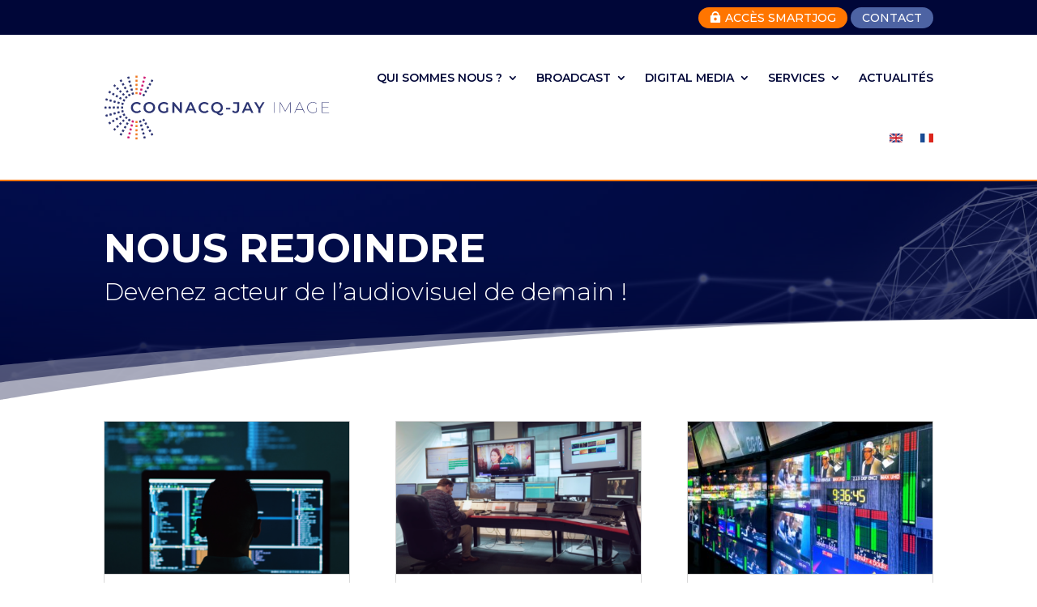

--- FILE ---
content_type: image/svg+xml
request_url: https://cognacqjayimage.com/wp-content/uploads/2024/04/CJI-Logo-nb.svg
body_size: 2474
content:
<svg xmlns="http://www.w3.org/2000/svg" viewBox="0 0 2178.69 620"><title>CJI-Logo-NEGA-N&amp;amp;B-RVB</title><g id="e028bfc5-f857-4985-bdf7-a2ad1859b9ba" data-name="Calque 2"><g id="a7692cc2-9f2a-4b59-b132-94a2fe70f99d" data-name="Calque 1"><rect x="300" width="20" height="20" fill="#fff"/><rect x="300" y="40" width="20" height="20" fill="#fff"/><rect x="300" y="80" width="20" height="20" fill="#fff"/><rect x="300" y="120" width="20" height="20" fill="#fff"/><rect x="300" y="160" width="20" height="20" fill="#fff"/><rect x="300" y="440" width="20" height="20" fill="#fff"/><rect x="300" y="480" width="20" height="20" fill="#fff"/><rect x="300" y="520" width="20" height="20" fill="#fff"/><rect x="300" y="560" width="20" height="20" fill="#fff"/><rect x="300" y="600" width="20" height="20" fill="#fff"/><rect x="222.35" y="589.78" width="20" height="20" transform="translate(301.56 1239.26) rotate(-165)" fill="#fff"/><rect x="232.71" y="551.14" width="20" height="20" transform="translate(331.91 1165.98) rotate(-165)" fill="#fff"/><rect x="243.06" y="512.5" width="20" height="20" transform="translate(362.26 1092.7) rotate(-165)" fill="#fff"/><rect x="253.41" y="473.87" width="20" height="20" transform="translate(392.62 1019.42) rotate(-165)" fill="#fff"/><rect x="263.77" y="435.23" width="20" height="20" transform="translate(422.97 946.14) rotate(-165)" fill="#fff"/><rect x="336.23" y="164.77" width="20" height="20" transform="translate(635.44 433.2) rotate(-165)" fill="#fff"/><rect x="346.59" y="126.13" width="20" height="20" transform="translate(665.79 359.92) rotate(-165)" fill="#fff"/><rect x="356.94" y="87.5" width="20" height="20" transform="translate(696.14 286.64) rotate(-165)" fill="#fff"/><rect x="367.29" y="48.86" width="20" height="20" transform="translate(726.5 213.36) rotate(-165)" fill="#fff"/><rect x="377.65" y="10.22" width="20" height="20" transform="translate(756.85 140.09) rotate(-165)" fill="#fff"/><rect x="222.35" y="10.22" width="20" height="20" transform="translate(2.68 60.83) rotate(-15)" fill="#fff"/><rect x="232.71" y="48.86" width="20" height="20" transform="translate(-6.96 64.82) rotate(-15)" fill="#fff"/><rect x="243.06" y="87.5" width="20" height="20" transform="matrix(0.97, -0.26, 0.26, 0.97, -16.61, 68.82)" fill="#fff"/><rect x="253.41" y="126.13" width="20" height="20" transform="translate(-26.26 72.81) rotate(-15)" fill="#fff"/><rect x="263.77" y="164.77" width="20" height="20" transform="translate(-35.91 76.81) rotate(-15)" fill="#fff"/><rect x="336.23" y="435.23" width="20" height="20" transform="matrix(0.97, -0.26, 0.26, 0.97, -103.44, 104.78)" fill="#fff"/><rect x="346.59" y="473.87" width="20" height="20" transform="translate(-113.08 108.78) rotate(-15)" fill="#fff"/><rect x="356.94" y="512.5" width="20" height="20" transform="translate(-122.73 112.77) rotate(-15)" fill="#fff"/><rect x="367.29" y="551.14" width="20" height="20" transform="translate(-132.38 116.77) rotate(-15)" fill="#fff"/><rect x="377.65" y="589.78" width="20" height="20" transform="translate(-142.03 120.77) rotate(-15)" fill="#fff"/><rect x="150" y="40.19" width="20" height="20" transform="translate(-3.66 86.72) rotate(-30)" fill="#fff"/><rect x="170" y="74.83" width="20" height="20" transform="translate(-18.3 101.37) rotate(-30)" fill="#fff"/><rect x="190" y="109.47" width="20" height="20" transform="translate(-32.94 116.01) rotate(-30)" fill="#fff"/><rect x="210" y="144.12" width="20" height="20" transform="translate(-47.58 130.65) rotate(-30)" fill="#fff"/><rect x="230" y="178.76" width="20" height="20" transform="translate(-62.22 145.29) rotate(-30)" fill="#fff"/><rect x="370" y="421.24" width="20" height="20" transform="translate(-164.71 247.78) rotate(-30)" fill="#fff"/><rect x="390" y="455.88" width="20" height="20" transform="translate(-179.35 262.42) rotate(-30)" fill="#fff"/><rect x="410" y="490.53" width="20" height="20" transform="translate(-193.99 277.06) rotate(-30)" fill="#fff"/><rect x="430" y="525.17" width="20" height="20" transform="translate(-208.63 291.7) rotate(-30)" fill="#fff"/><rect x="450" y="559.81" width="20" height="20" transform="translate(-223.28 306.34) rotate(-30)" fill="#fff"/><rect x="87.87" y="87.87" width="20" height="20" transform="translate(-40.54 97.87) rotate(-45)" fill="#fff"/><rect x="116.15" y="116.15" width="20" height="20" transform="translate(-52.25 126.15) rotate(-45)" fill="#fff"/><rect x="144.44" y="144.44" width="20" height="20" transform="translate(-63.97 154.44) rotate(-45)" fill="#fff"/><rect x="172.72" y="172.72" width="20" height="20" transform="translate(-75.69 182.72) rotate(-45)" fill="#fff"/><rect x="201.01" y="201.01" width="20" height="20" transform="translate(-87.4 211.01) rotate(-45)" fill="#fff"/><rect x="40.19" y="150" width="20" height="20" transform="matrix(0.5, -0.87, 0.87, 0.5, -113.47, 123.47)" fill="#fff"/><rect x="74.83" y="170" width="20" height="20" transform="translate(-113.47 163.47) rotate(-60)" fill="#fff"/><rect x="109.47" y="190" width="20" height="20" transform="translate(-113.47 203.47) rotate(-60)" fill="#fff"/><rect x="144.12" y="210" width="20" height="20" transform="translate(-113.47 243.47) rotate(-60)" fill="#fff"/><rect x="178.76" y="230" width="20" height="20" transform="translate(-113.47 283.47) rotate(-60)" fill="#fff"/><rect x="10.22" y="222.35" width="20" height="20" transform="translate(-209.45 191.75) rotate(-75)" fill="#fff"/><rect x="48.86" y="232.71" width="20" height="20" transform="translate(-190.81 236.74) rotate(-75)" fill="#fff"/><rect x="87.5" y="243.06" width="20" height="20" transform="translate(-172.17 281.74) rotate(-75)" fill="#fff"/><rect x="126.13" y="253.41" width="20" height="20" transform="translate(-153.54 326.73) rotate(-75)" fill="#fff"/><rect x="164.77" y="263.77" width="20" height="20" transform="translate(-134.9 371.72) rotate(-75)" fill="#fff"/><rect y="300" width="20" height="20" transform="translate(-300 320) rotate(-90)" fill="#fff"/><rect x="40" y="300" width="20" height="20" transform="translate(-260 360) rotate(-90)" fill="#fff"/><rect x="80" y="300" width="20" height="20" transform="translate(-220 400) rotate(-90)" fill="#fff"/><rect x="120" y="300" width="20" height="20" transform="translate(-180 440) rotate(-90)" fill="#fff"/><rect x="160" y="300" width="20" height="20" transform="translate(-140 480) rotate(-90)" fill="#fff"/><rect x="10.22" y="377.65" width="20" height="20" transform="matrix(-0.26, -0.97, 0.97, -0.26, -348.98, 507.51)" fill="#fff"/><rect x="48.86" y="367.29" width="20" height="20" transform="translate(-290.34 531.8) rotate(-105)" fill="#fff"/><rect x="87.5" y="356.94" width="20" height="20" transform="matrix(-0.26, -0.97, 0.97, -0.26, -231.71, 556.09)" fill="#fff"/><rect x="126.13" y="346.59" width="20" height="20" transform="translate(-173.07 580.37) rotate(-105)" fill="#fff"/><rect x="164.77" y="336.23" width="20" height="20" transform="translate(-114.43 604.66) rotate(-105)" fill="#fff"/><rect x="40.19" y="450" width="20" height="20" transform="translate(-323.08 733.47) rotate(-120)" fill="#fff"/><rect x="74.83" y="430" width="20" height="20" transform="translate(-253.8 733.47) rotate(-120)" fill="#fff"/><rect x="109.47" y="410" width="20" height="20" transform="translate(-184.52 733.47) rotate(-120)" fill="#fff"/><rect x="144.12" y="390" width="20" height="20" transform="translate(-115.24 733.47) rotate(-120)" fill="#fff"/><rect x="178.76" y="370" width="20" height="20" transform="translate(-45.95 733.47) rotate(-120)" fill="#fff"/><rect x="87.87" y="512.13" width="20" height="20" transform="translate(-202.13 960.54) rotate(-135)" fill="#fff"/><rect x="116.15" y="483.85" width="20" height="20" transform="translate(-133.85 932.25) rotate(-135)" fill="#fff"/><rect x="144.44" y="455.56" width="20" height="20" transform="translate(-65.56 903.97) rotate(-135)" fill="#fff"/><rect x="172.72" y="427.28" width="20" height="20" transform="translate(2.72 875.69) rotate(-135)" fill="#fff"/><rect x="201.01" y="398.99" width="20" height="20" transform="translate(71.01 847.4) rotate(-135)" fill="#fff"/><rect x="150" y="559.81" width="20" height="20" transform="translate(13.66 1143.28) rotate(-150)" fill="#fff"/><rect x="170" y="525.17" width="20" height="20" transform="translate(68.3 1088.63) rotate(-150)" fill="#fff"/><rect x="190" y="490.53" width="20" height="20" transform="translate(122.94 1033.99) rotate(-150)" fill="#fff"/><rect x="210" y="455.88" width="20" height="20" transform="translate(177.58 979.35) rotate(-150)" fill="#fff"/><rect x="230" y="421.24" width="20" height="20" transform="translate(232.22 924.71) rotate(-150)" fill="#fff"/><rect x="370" y="178.76" width="20" height="20" transform="translate(614.71 542.22) rotate(-150)" fill="#fff"/><rect x="390" y="144.12" width="20" height="20" transform="translate(669.35 487.58) rotate(-150)" fill="#fff"/><rect x="410" y="109.47" width="20" height="20" transform="translate(723.99 432.94) rotate(-150)" fill="#fff"/><rect x="430" y="74.83" width="20" height="20" transform="translate(778.63 378.3) rotate(-150)" fill="#fff"/><rect x="450" y="40.19" width="20" height="20" transform="translate(833.28 323.66) rotate(-150)" fill="#fff"/><path d="M283.38,357a51.3,51.3,0,0,1-20.11-19.27,56.33,56.33,0,0,1,.08-55.5A51.93,51.93,0,0,1,283.52,263a59.16,59.16,0,0,1,28.73-7,59.92,59.92,0,0,1,23.55,4.5,48,48,0,0,1,18,13.05L341.2,285.4a36.75,36.75,0,0,0-28.05-12.3,39.22,39.22,0,0,0-19.35,4.73A34,34,0,0,0,280.45,291a40.2,40.2,0,0,0,0,38.1,34,34,0,0,0,13.35,13.12,39.22,39.22,0,0,0,19.35,4.73,36.55,36.55,0,0,0,28.05-12.45l12.6,12a48,48,0,0,1-18.07,13.05A60.53,60.53,0,0,1,312.1,364,59.09,59.09,0,0,1,283.38,357Z" fill="#fff"/><path d="M405.4,357a51.58,51.58,0,0,1-20.25-19.35,55.76,55.76,0,0,1,0-55.34A51.58,51.58,0,0,1,405.4,263a63.53,63.53,0,0,1,57.9,0,51.74,51.74,0,0,1,20.25,19.27,56.06,56.06,0,0,1,0,55.5A51.74,51.74,0,0,1,463.3,357a63.53,63.53,0,0,1-57.9,0Zm47.85-14.85A34.15,34.15,0,0,0,466.45,329a39.93,39.93,0,0,0,0-38,34.22,34.22,0,0,0-13.2-13.19,40.13,40.13,0,0,0-37.8,0A34.22,34.22,0,0,0,402.25,291a39.93,39.93,0,0,0,0,38,34.15,34.15,0,0,0,13.2,13.19,40.13,40.13,0,0,0,37.8,0Z" fill="#fff"/><path d="M598.3,308.8h18.45v41.85a58.66,58.66,0,0,1-18.9,9.9,72.52,72.52,0,0,1-22.2,3.45,59.88,59.88,0,0,1-28.95-7,51.74,51.74,0,0,1-20.25-19.27,56.06,56.06,0,0,1,0-55.5A51.59,51.59,0,0,1,546.77,263,60.65,60.65,0,0,1,576,256a63.7,63.7,0,0,1,24,4.35A47.1,47.1,0,0,1,618.1,273.1l-12.3,12a39.45,39.45,0,0,0-28.95-12,40.93,40.93,0,0,0-19.73,4.65,33.91,33.91,0,0,0-13.5,13.05,37.54,37.54,0,0,0-4.87,19.2,37,37,0,0,0,4.87,18.9,35,35,0,0,0,13.5,13.2,39.59,39.59,0,0,0,19.58,4.8,42.24,42.24,0,0,0,21.6-5.4Z" fill="#fff"/><path d="M750.7,257.5v105H734.65l-57.9-71.1v71.1H657.4v-105h16.05l57.9,71.1V257.5Z" fill="#fff"/><path d="M862,338.2H809.5l-10.35,24.3h-20.1l47.25-105h19.2l47.4,105H872.5Zm-6.45-15.3L835.75,277,816.1,322.9Z" fill="#fff"/><path d="M939.62,357a51.34,51.34,0,0,1-20.1-19.27,56.33,56.33,0,0,1,.08-55.5A51.79,51.79,0,0,1,939.77,263a59.13,59.13,0,0,1,28.73-7,60,60,0,0,1,23.55,4.5,48.19,48.19,0,0,1,18,13.05l-12.6,11.85a36.76,36.76,0,0,0-28.05-12.3,39.22,39.22,0,0,0-19.35,4.73A34,34,0,0,0,936.7,291a40.2,40.2,0,0,0,0,38.1,34,34,0,0,0,13.35,13.12,39.22,39.22,0,0,0,19.35,4.73,36.56,36.56,0,0,0,28.05-12.45l12.6,12A48,48,0,0,1,992,359.5a60.48,60.48,0,0,1-23.62,4.5A59.13,59.13,0,0,1,939.62,357Z" fill="#fff"/><path d="M1152.39,373a34.78,34.78,0,0,1-12.22,9.3,36.58,36.58,0,0,1-15.23,3.15,41,41,0,0,1-19.8-4.87q-9-4.89-20.55-16.88a57,57,0,0,1-26.1-8.47,51.33,51.33,0,0,1-18-19.06,56,56,0,0,1,.9-53.84A51.58,51.58,0,0,1,1061.64,263a63.53,63.53,0,0,1,57.9,0,51.74,51.74,0,0,1,20.25,19.27,56,56,0,0,1,2.4,50.77,51.77,51.77,0,0,1-13.8,18,54.48,54.48,0,0,1-20.55,10.73,31.14,31.14,0,0,0,8.55,6.75,19.85,19.85,0,0,0,9,2.1q10.35,0,18-8.4Zm-93.9-44a34.15,34.15,0,0,0,13.2,13.19,40.13,40.13,0,0,0,37.8,0,34.15,34.15,0,0,0,13.2-13.19,39.93,39.93,0,0,0,0-38,34.22,34.22,0,0,0-13.2-13.19,40.13,40.13,0,0,0-37.8,0,34.22,34.22,0,0,0-13.2,13.19,39.93,39.93,0,0,0,0,38Z" fill="#fff"/><path d="M1177.74,313H1219v15.6h-41.25Z" fill="#fff"/><path d="M1251.17,360a36.2,36.2,0,0,1-13.88-11.17l11.1-13.35q8.7,12,20.85,12,16.35,0,16.35-19.35v-54.3h-37.35V257.5h56.85v69.6q0,18.45-9,27.67t-26.4,9.23A43.06,43.06,0,0,1,1251.17,360Z" fill="#fff"/><path d="M1413.24,338.2h-52.5l-10.35,24.3h-20.1l47.25-105h19.2l47.4,105h-20.4Zm-6.45-15.3L1387,277l-19.65,45.9Z" fill="#fff"/><path d="M1511.49,325.45V362.5H1492V325.75l-41.25-68.25h20.85l30.75,51.15,31.05-51.15h19.2Z" fill="#fff"/><path d="M1641.84,257.5h5.1v105h-5.1Z" fill="#fff"/><path d="M1800.39,362.5l-.15-94.65-46,80.1h-2.7l-46.2-79.8V362.5h-5v-105h4.2l48.3,84,48.15-84h4.2l.15,105Z" fill="#fff"/><path d="M1923.09,331.75h-62.85l-14.1,30.75h-5.55l48.6-105h5l48.6,105h-5.55Zm-1.95-4.35-29.4-64-29.55,64Z" fill="#fff"/><path d="M2052.54,310.75h4.8V349.6a46.21,46.21,0,0,1-16.43,10,59.2,59.2,0,0,1-20.32,3.45,56.58,56.58,0,0,1-27.9-6.9,50.84,50.84,0,0,1-19.58-19.05,55.32,55.32,0,0,1,0-54.3,50.84,50.84,0,0,1,19.58-19.05,56.58,56.58,0,0,1,27.9-6.9,59.94,59.94,0,0,1,20.7,3.45,42.91,42.91,0,0,1,16.2,10.35l-3,3.45q-13-12.6-33.75-12.6a51,51,0,0,0-25.43,6.37,46.69,46.69,0,0,0-17.77,17.48,50.14,50.14,0,0,0,0,49.2,46.62,46.62,0,0,0,17.77,17.48,50.94,50.94,0,0,0,25.43,6.37q19.65,0,31.8-10.95Z" fill="#fff"/><path d="M2178.69,357.85v4.65h-71v-105h68.85v4.65h-63.75v44.7h57v4.65h-57v46.35Z" fill="#fff"/></g></g></svg>

--- FILE ---
content_type: image/svg+xml
request_url: https://cognacqjayimage.com/wp-content/uploads/2024/04/Logo-cognacqjay-image.svg
body_size: 7316
content:
<?xml version="1.0" encoding="UTF-8"?>
<svg id="Calque_1" data-name="Calque 1" xmlns="http://www.w3.org/2000/svg" version="1.1" viewBox="0 0 250 73">
  <defs>
    <style>
      .cls-1 {
        fill: #2f3674;
      }

      .cls-1, .cls-2, .cls-3, .cls-4, .cls-5, .cls-6, .cls-7, .cls-8, .cls-9, .cls-10, .cls-11, .cls-12, .cls-13, .cls-14, .cls-15, .cls-16 {
        stroke-width: 0px;
      }

      .cls-2 {
        fill: #393d79;
      }

      .cls-3 {
        fill: #ef7821;
      }

      .cls-4 {
        fill: #2d3573;
      }

      .cls-5 {
        fill: #333875;
      }

      .cls-6 {
        fill: #343976;
      }

      .cls-7 {
        fill: #373b78;
      }

      .cls-8 {
        fill: #303774;
      }

      .cls-9 {
        fill: #2c3573;
      }

      .cls-10 {
        fill: #2f3774;
      }

      .cls-11 {
        fill: #353a77;
      }

      .cls-12 {
        fill: #2c3572;
      }

      .cls-13 {
        fill: #2b3472;
      }

      .cls-14 {
        fill: #343a77;
      }

      .cls-15 {
        fill: #2e3673;
      }

      .cls-16 {
        fill: #d11c74;
      }
    </style>
  </defs>
  <path class="cls-12" d="M127.41,42.55c1.15,1.3,2.47,1.31,3.98.08.22.14.34.38.52.57.17.18.32.38.49.59-.07.09-.12.19-.19.27-.87.88-1.94,1.23-3.15,1.18-1.02-.04-1.94-.38-2.73-1.01-.56-.45-1.1-.94-1.69-1.44-.34-.07-.76-.12-1.16-.23-2.28-.65-3.83-2.08-4.38-4.41-.89-3.75,1.47-7.03,5.08-7.58,1.59-.24,3.12-.07,4.53.72,1.98,1.11,3.02,2.82,3.12,5.09.05,1.04-.13,2.04-.6,2.98-.69,1.41-1.78,2.39-3.24,2.98-.17.07-.35.13-.58.22ZM121.18,36.61c0,.08,0,.15,0,.23,0,.08,0,.15.01.23.19,1.7,1.05,2.9,2.66,3.52.57.22,1.18.29,1.79.25,1.86-.12,3.2-1.22,3.72-2.8.21-.62.25-1.27.18-1.92-.18-1.54-.94-2.68-2.36-3.32-1.18-.54-2.41-.54-3.6-.01-1.63.73-2.36,2.07-2.41,3.81Z"/>
  <path class="cls-15" d="M75.94,30.72c.42-.09,1.2-.1,1.87-.03,2.13,2.61,4.28,5.25,6.42,7.88.2-.08.13-.23.13-.35,0-1.84,0-3.69,0-5.53,0-.53,0-1.06,0-1.6,0-.13.02-.26.02-.38.49-.09,1.74-.09,2.17,0,.06.44.06,11.32,0,11.85-.36.1-1.06.12-1.84.04-1.06-1.3-2.14-2.63-3.22-3.95-1.08-1.32-2.15-2.64-3.22-3.95-.07.03-.09.03-.1.05-.01.01-.01.03-.01.05,0,.04,0,.08,0,.11,0,2.51,0,5.02,0,7.53,0,.02,0,.04-.01.06,0,.02,0,.04-.02.08-.34.12-.7.05-1.05.06-.36,0-.72.02-1.11-.02-.02-.13-.04-.24-.04-.34,0-3.75,0-7.49,0-11.24,0-.11.01-.22.02-.32Z"/>
  <path class="cls-12" d="M50.46,42.84c-1.27-.03-2.46-.31-3.54-.98-1.81-1.12-2.77-2.77-2.88-4.9-.05-1,.09-1.98.52-2.89.9-1.94,2.45-3.06,4.52-3.47,1.33-.26,2.65-.17,3.93.31,2.42.91,3.92,3.07,3.94,5.66,0,1.15-.24,2.23-.83,3.22-.96,1.59-2.39,2.52-4.19,2.88-.48.1-.98.11-1.47.17ZM54.67,36.68c0-.15.01-.31,0-.46-.18-1.7-1.04-2.91-2.65-3.53-.76-.29-1.55-.34-2.36-.19-1.39.26-2.39,1.01-3,2.29-.36.76-.45,1.57-.35,2.39.18,1.54.97,2.67,2.39,3.29,1.11.49,2.25.49,3.39.07,1.74-.65,2.61-2.33,2.57-3.87Z"/>
  <path class="cls-4" d="M71.45,32.44c-.46.45-.91.89-1.33,1.31-.19,0-.26-.13-.36-.21-1.44-1.18-3.05-1.41-4.76-.78-1.6.59-2.42,1.83-2.57,3.51-.05.55,0,1.1.16,1.64.34,1.11,1.02,1.96,2.06,2.46,1.51.72,3.01.62,4.51-.1,0-.17.03-.32.03-.47,0-.91,0-1.82,0-2.74,0-.17.02-.33.02-.49.51-.08,1.61-.08,2.05,0,.07.49.1,3.17.04,4.7-.1.08-.2.18-.32.27-.79.55-1.67.9-2.61,1.09-1.23.26-2.46.29-3.67-.06-2.28-.66-3.82-2.1-4.37-4.44-.52-2.22-.02-4.23,1.63-5.87.86-.85,1.91-1.37,3.09-1.62,1.33-.28,2.65-.23,3.94.19.86.28,1.63.73,2.27,1.38.06.07.12.14.2.24Z"/>
  <path class="cls-9" d="M102.78,42.57c-.45.08-1.58.09-2.28.03-.05-.1-.12-.21-.18-.33-.27-.63-.54-1.26-.81-1.88-.07-.17-.16-.34-.23-.49-.56-.07-5.51-.07-5.99,0-.38.88-.77,1.78-1.15,2.66-.5.08-1.78.08-2.23,0,0-.02-.02-.03-.02-.05,0-.02,0-.04,0-.05,1.72-3.83,3.44-7.65,5.15-11.48.05-.1.1-.2.16-.33.72-.05,1.44-.02,2.12-.02.05.03.06.04.08.06.01.01.03.02.04.04,1.71,3.79,3.43,7.58,5.14,11.36.06.14.12.28.19.46ZM98.53,38.1c-.72-1.72-1.44-3.34-2.14-4.97-.02-.05-.08-.07-.14-.13-.7,1.63-1.39,3.25-2.08,4.87-.03.06,0,.14-.01.23h4.38Z"/>
  <path class="cls-12" d="M158.1,30.66h2.16s.04.03.05.04c.01.01.03.02.04.04,1.75,3.87,3.51,7.75,5.26,11.62.02.05.04.11.06.16,0,.01-.01.03-.04.09-.71.05-1.44.01-2.19.02-.07-.13-.14-.24-.2-.35-.28-.64-.56-1.29-.84-1.93-.07-.15-.14-.31-.21-.44-.48-.07-5.46-.07-5.99,0-.38.88-.77,1.78-1.15,2.67-.45.08-1.72.08-2.23.01,0-.04-.03-.08-.02-.11,1.76-3.93,3.52-7.86,5.3-11.83ZM159.2,33.04s-.08.03-.09.05c-.69,1.62-1.38,3.24-2.07,4.86-.01.03,0,.07.01.11.47.07,3.81.07,4.31,0-.01-.07,0-.15-.03-.21-.36-.98-1.92-4.47-2.13-4.8Z"/>
  <path class="cls-4" d="M116.17,32.49c-.47.45-.93.9-1.42,1.33-.14-.12-.25-.23-.37-.32-.99-.87-2.14-1.18-3.44-1.02-.32.04-.64.1-.94.21-1.58.54-2.59,1.86-2.73,3.59-.04.55,0,1.1.16,1.64.46,1.51,1.48,2.44,3.01,2.82.63.16,1.27.17,1.92.04.75-.14,1.4-.46,1.97-.96.13-.11.25-.23.41-.37.49.44.94.89,1.42,1.35-.08.1-.15.2-.22.28-.69.71-1.53,1.19-2.47,1.46-1.44.41-2.9.42-4.32-.08-2.11-.73-3.51-2.18-3.98-4.39-.48-2.23.03-4.23,1.69-5.86.8-.79,1.78-1.29,2.88-1.54,1.44-.33,2.87-.26,4.26.27.76.29,1.42.73,1.98,1.31.06.07.12.14.2.24Z"/>
  <path class="cls-9" d="M39.87,39.43c.49.47.95.9,1.39,1.33-.09.24-.26.36-.41.5-.73.67-1.58,1.11-2.55,1.33-1.56.37-3.1.31-4.58-.36-2.31-1.06-3.51-2.89-3.6-5.43-.06-1.83.56-3.4,1.9-4.65.79-.74,1.73-1.23,2.79-1.48,1.35-.32,2.68-.28,3.99.15.96.31,1.78.84,2.44,1.61-.24.35-.8.89-1.4,1.37-.11-.09-.23-.19-.34-.29-1.5-1.37-3.75-1.34-5.21-.45-1.11.68-1.72,1.69-1.89,2.97-.07.57-.06,1.14.09,1.7.32,1.26,1.05,2.18,2.24,2.72,1.49.68,3.47.56,4.83-.75.08-.08.17-.15.29-.27Z"/>
  <path class="cls-13" d="M149.85,30.71c0,.15,0,.3,0,.45,0,2.51,0,5.02,0,7.53,0,.57-.06,1.14-.23,1.69-.35,1.14-1.09,1.9-2.24,2.22-1.25.35-2.48.3-3.67-.24-.66-.3-1.1-.66-1.53-1.23.15-.34.61-.92,1.21-1.52.07.08.15.15.22.22.15.15.29.31.44.44.61.53,1.32.72,2.12.61.62-.09,1.04-.43,1.27-1.01.13-.32.17-.66.18-1.01,0-2.03,0-4.07,0-6.1,0-.06-.02-.11-.03-.2-.12-.01-.25-.04-.38-.04-1.06,0-2.13,0-3.19,0-.19,0-.38,0-.58,0-.15-.31-.07-.61-.08-.91,0-.3-.03-.6.02-.9.07-.02.12-.06.18-.06,2.03,0,4.07,0,6.1,0,.05,0,.11.03.19.06Z"/>
  <path class="cls-4" d="M166.48,30.67h2.38c.38.64.77,1.27,1.15,1.9.39.65.78,1.31,1.17,1.95.38.63.74,1.27,1.18,1.92,1.2-1.97,2.36-3.88,3.52-5.79h2.1c.06.18-.08.29-.15.41-1.21,2-2.42,4-3.63,6-.2.33-.38.66-.59.97-.15.23-.21.47-.21.75.01,1.1,0,2.21,0,3.31,0,.15,0,.3,0,.47-.38.12-.74.06-1.1.06-.36.01-.72,0-1.03,0-.16-.15-.12-.29-.12-.41,0-1.05-.02-2.09,0-3.14.01-.46-.12-.84-.35-1.22-1.35-2.2-2.68-4.42-4.01-6.63-.1-.16-.19-.33-.33-.56Z"/>
  <path class="cls-7" d="M195.54,32.2c-.03.56-.01,1.13-.02,1.69,0,.59,0,1.18,0,1.77v6.87c-.18.17-.35.09-.51.09-.03-.06-.07-.11-.07-.16-.01-.13,0-.27,0-.4,0-3.63,0-7.26,0-10.89,0-.15,0-.3,0-.48.17-.02.32-.03.49-.05.48.78.92,1.58,1.37,2.37.46.79.91,1.58,1.36,2.37.45.79.91,1.58,1.36,2.37.45.79.91,1.57,1.36,2.35.21-.05.24-.22.31-.34.8-1.38,1.59-2.77,2.38-4.15.85-1.48,1.7-2.97,2.55-4.45.05-.08.1-.16.14-.25.13-.29.34-.31.65-.2,0,3.87.01,7.75.01,11.62,0,.09-.02.18-.04.29-.11.01-.2.03-.3.03-.07,0-.14-.03-.25-.06-.02-1.17,0-2.33-.01-3.48,0-1.18,0-2.36,0-3.54,0-1.15,0-2.3,0-3.55-.22.21-.29.38-.38.54-1.51,2.62-3.01,5.24-4.52,7.86-.09.15-.16.3-.26.44-.12.18-.35.17-.47-.02-.08-.13-.16-.26-.23-.39-1.5-2.58-2.99-5.16-4.49-7.74-.1-.18-.21-.35-.32-.52-.04,0-.08.01-.13.02Z"/>
  <path class="cls-14" d="M241.5,42.64c-.09-.6-.12-7.67-.06-11.62,0-.11.02-.22.02-.32.48-.07,7.17-.08,7.81-.01.01.13.03.27.04.39-.06.04-.09.08-.12.09-.19.01-.38.02-.57.02-1.98,0-3.95,0-5.93,0-.21,0-.41,0-.61.01-.07.46-.09,4.16-.03,4.99.14.15.32.09.48.09,1.79,0,3.57,0,5.36,0,.19,0,.38,0,.56,0,.12.17.08.32.05.47-.14.14-.32.08-.48.08-1.77,0-3.54,0-5.3,0-.21,0-.41,0-.65,0-.08.6-.03,1.17-.04,1.73,0,.59,0,1.18,0,1.77,0,.57,0,1.13,0,1.68.21.14.41.09.59.09,2.11,0,4.22,0,6.33,0,.19,0,.37.01.57.02v.47c-.08.02-.13.05-.19.05-2.6,0-5.21,0-7.84,0Z"/>
  <path class="cls-2" d="M222.61,42.62h-.64c-.53-1.15-1.06-2.3-1.6-3.46h-7.16c-.53,1.16-1.06,2.31-1.6,3.46h-.57c0-.06-.03-.11-.02-.14,1.81-3.93,3.63-7.86,5.46-11.81.19,0,.37-.02.58-.03.41.79.75,1.59,1.12,2.38.37.79.73,1.58,1.1,2.38.37.81.75,1.62,1.12,2.43.37.79.74,1.58,1.1,2.38.36.79.74,1.57,1.11,2.42ZM216.79,31.43c-.06.1-.1.16-.13.22-1.03,2.24-2.07,4.48-3.1,6.71-.03.06-.02.14-.03.22.1.01.18.02.25.02,2.05,0,4.1,0,6.15-.01.02,0,.04,0,.05-.02.01,0,.02-.02.04-.05,0-.05,0-.11-.02-.15-1.03-2.26-2.07-4.52-3.11-6.77-.02-.05-.06-.09-.12-.17Z"/>
  <path class="cls-11" d="M235.7,32.15c-.11.13-.22.25-.33.39-.1-.08-.18-.14-.25-.2-.92-.78-2-1.14-3.19-1.2-1.08-.05-2.12.1-3.1.6-2.21,1.12-3.22,3.42-2.93,5.58.32,2.36,1.65,3.92,3.93,4.61,1.29.39,2.59.33,3.86-.14.52-.19,1-.46,1.43-.89.01-.65,0-1.34,0-2.02,0-.68,0-1.37,0-2.04.15-.17.32-.1.5-.08.02.05.05.1.05.15,0,1.33,0,2.66,0,3.99,0,.21-.07.36-.23.49-.66.54-1.4.91-2.22,1.11-1.44.35-2.86.3-4.25-.25-2.26-.9-3.7-3.01-3.73-5.44-.01-.95.13-1.86.53-2.72.86-1.83,2.3-2.94,4.26-3.36,1.25-.27,2.5-.2,3.71.21.73.25,1.38.62,1.94,1.22Z"/>
  <path class="cls-1" d="M135.34,38.74c-.05-.58-.03-1.15-.02-1.71.46-.07,4.04-.08,4.67-.01.08.55.02,1.12.04,1.7-.12.02-.21.06-.3.06-1.41,0-2.81,0-4.22,0-.04,0-.07-.01-.18-.03Z"/>
  <path class="cls-8" d="M188.31,30.68h.47s.05.04.06.05c0,.02.01.04.01.05,0,3.89,0,7.79,0,11.68,0,.03-.03.07-.05.14h-.46s-.04-.04-.05-.05c0-.02-.01-.04-.01-.05,0-3.88,0-7.75-.01-11.63,0-.05.02-.11.04-.19Z"/>
  <path class="cls-8" d="M23.33,51.15c-.53.54-1.03,1.05-1.53,1.57-.34-.22-1.26-1.11-1.59-1.56.32-.4,1.19-1.27,1.56-1.55.35.26,1.21,1.11,1.57,1.55Z"/>
  <path class="cls-8" d="M21.73,23.7c-.45-.45-.91-.9-1.36-1.36-.06-.07-.12-.14-.2-.23.51-.56,1.05-1.06,1.56-1.58.07.04.13.06.17.1.48.48.96.96,1.44,1.44-.22.35-1.17,1.31-1.61,1.63Z"/>
  <path class="cls-8" d="M15.26,14.09c.58.56,1.1,1.05,1.64,1.57-.13.21-.33.36-.49.53-.17.18-.35.35-.52.52-.17.17-.35.35-.54.54-.33-.21-.56-.52-.83-.77-.26-.25-.52-.5-.78-.76.09-.27.31-.4.47-.57.18-.19.37-.38.56-.56.17-.17.35-.34.5-.5Z"/>
  <path class="cls-10" d="M26.03,2.78c.74-.25,1.45-.42,2.2-.61.23.72.41,1.43.58,2.13-.32.19-1.3.48-2.15.63-.04-.09-.09-.18-.12-.28-.16-.6-.32-1.2-.5-1.87Z"/>
  <path class="cls-1" d="M31.74,15.41c.21.5.51,1.62.59,2.19-.69.23-1.4.4-2.14.58-.26-.71-.4-1.42-.61-2.15.34-.21.72-.23,1.08-.34.36-.11.72-.19,1.08-.28Z"/>
  <path class="cls-10" d="M7.08,52.24c.39.61.74,1.25,1.1,1.89-.34.28-1.27.84-1.91,1.14-.27-.28-.65-.9-1.14-1.87.24-.26,1.3-.9,1.94-1.16Z"/>
  <path class="cls-10" d="M16.1,23.69c-.36.63-.71,1.23-1.07,1.84-.02.03-.06.04-.13.07-.63-.34-1.26-.71-1.91-1.1.36-.68.73-1.31,1.1-1.93.4.13,1.3.64,2,1.12Z"/>
  <path class="cls-10" d="M16.12,49.61c-.67.39-1.29.75-1.94,1.12-.28-.28-.41-.64-.61-.95-.2-.32-.38-.65-.58-1.01.66-.4,1.29-.77,1.97-1.13.25.31.4.66.59.98.18.31.36.62.57.99Z"/>
  <path class="cls-1" d="M4.07,44.19c.18.68.36,1.36.55,2.07-.11.05-.2.11-.3.14-.56.16-1.13.31-1.7.45-.05.01-.11,0-.19.01-.24-.7-.4-1.41-.58-2.11.29-.15,1.73-.58,2.07-.61.05,0,.1.04.15.06Z"/>
  <path class="cls-1" d="M4.05,29.12c-.47-.04-1.52-.31-2.16-.55.02-.37.29-1.43.54-2.15.37.02.72.16,1.08.25.35.09.69.18,1.06.28.03.39-.15.74-.23,1.1-.09.36-.19.72-.29,1.07Z"/>
  <path class="cls-1" d="M25.31,57.96c-.38.66-.72,1.25-1.06,1.83-.03.05-.08.08-.14.13-.63-.37-1.28-.72-1.92-1.12.36-.68.73-1.31,1.12-1.96.69.34,1.3.74,2,1.12Z"/>
  <path class="cls-1" d="M39.62,53.45c-.23-.72-.41-1.43-.59-2.17.72-.25,1.43-.4,2.15-.6.2.35.24.73.34,1.09.1.36.23.71.28,1.12-.74.2-1.43.42-2.18.56Z"/>
  <path class="cls-1" d="M50.38,14.45c-.27.6-.86,1.61-1.16,1.98-.63-.36-1.26-.73-1.93-1.11.36-.69.74-1.31,1.12-1.97.68.34,1.3.73,1.97,1.1Z"/>
  <path class="cls-1" d="M21.09,60.8c.63.36,1.27.72,1.93,1.12-.39.67-.75,1.3-1.13,1.96-.69-.35-1.31-.73-1.93-1.09.13-.44.81-1.62,1.14-1.99Z"/>
  <path class="cls-1" d="M6.22,17.95c.7.41,1.34.76,1.99,1.16-.37.68-.74,1.31-1.13,1.97-.68-.36-1.3-.74-1.97-1.12.33-.7.74-1.3,1.12-2.01Z"/>
  <path class="cls-1" d="M27.59,19.27c-.68.39-1.3.75-1.92,1.11-.29-.29-.96-1.43-1.16-1.97.62-.38,1.25-.74,1.92-1.11.42.64.76,1.28,1.16,1.98Z"/>
  <path class="cls-1" d="M45.82,22.43c-.36.64-.71,1.28-1.1,1.89-.44-.17-1.5-.78-1.93-1.1.12-.37.63-1.29,1.08-1.94.23.06.42.21.63.32.23.13.46.26.69.4.21.13.44.21.63.43Z"/>
  <path class="cls-1" d="M20.05,25.93c-.34.69-.74,1.31-1.09,1.94-.46-.15-1.63-.82-1.99-1.14.36-.63.71-1.27,1.13-1.92.66.38,1.3.75,1.96,1.13Z"/>
  <path class="cls-1" d="M22.87,30.2c-.67-.37-1.3-.73-1.96-1.13.34-.68.73-1.29,1.09-1.92.41.12,1.57.78,2,1.13-.36.63-.71,1.27-1.13,1.92Z"/>
  <path class="cls-1" d="M8.41,42.93c.23.57.34,1.14.49,1.7.04.16.16.31.05.52-.68.18-1.38.4-2.13.55-.22-.72-.41-1.43-.58-2.17.72-.24,1.43-.4,2.16-.6Z"/>
  <path class="cls-1" d="M20.91,44.2c.66-.39,1.29-.76,1.95-1.12.42.65.76,1.29,1.13,1.92-.34.29-1.33.87-1.92,1.14-.27-.3-.73-1.06-1.16-1.94Z"/>
  <path class="cls-10" d="M53.8,8.52c-.65-.33-1.27-.72-1.94-1.1.35-.7.74-1.31,1.09-1.94.41.13,1.25.59,1.95,1.07-.09.36-.7,1.45-1.1,1.97Z"/>
  <path class="cls-1" d="M28.73,52.04c-.59-.34-1.11-.63-1.64-.94-.1-.06-.19-.12-.31-.2.1-.38.33-.68.51-1,.18-.33.34-.67.61-.99.65.38,1.28.74,1.95,1.13-.36.68-.75,1.3-1.13,2Z"/>
  <path class="cls-1" d="M19.92,10.51c.66-.39,1.29-.76,1.96-1.12.39.66.77,1.29,1.13,1.97-.65.41-1.29.75-1.92,1.12-.28-.32-.81-1.21-1.18-1.97Z"/>
  <path class="cls-1" d="M48.11,18.44c-.36.67-.74,1.29-1.12,1.95-.68-.34-1.3-.73-1.92-1.08.11-.41.78-1.59,1.13-2,.63.37,1.27.71,1.92,1.13Z"/>
  <path class="cls-1" d="M12.16,21.39c-.33.57-.62,1.07-.91,1.58-.07.11-.14.22-.21.33-.4-.12-1.57-.78-1.98-1.13.35-.64.71-1.27,1.11-1.92.68.35,1.31.73,1.99,1.14Z"/>
  <path class="cls-1" d="M26.76,22.37c.65-.38,1.27-.73,1.92-1.11.28.28.42.63.61.94.2.32.37.65.56.97-.34.28-1.36.88-1.92,1.14-.26-.29-.78-1.15-1.16-1.95Z"/>
  <path class="cls-1" d="M6.23,29.76c.2-.76.39-1.45.57-2.13.41,0,1.22.2,2.19.53.01.37-.15.72-.24,1.07-.08.36-.2.72-.31,1.11-.75-.17-1.45-.36-2.21-.59Z"/>
  <path class="cls-1" d="M12.86,31.52c-.76-.14-1.45-.36-2.15-.55.01-.4.25-1.35.54-2.18.37-.01.72.16,1.07.24.36.09.73.16,1.11.32-.16.72-.36,1.41-.57,2.17Z"/>
  <path class="cls-10" d="M17.23,32.7c-.73-.17-1.43-.36-2.16-.57.15-.75.38-1.45.56-2.19.75.14,1.44.36,2.18.56,0,.4-.16.75-.25,1.1-.1.36-.15.74-.33,1.09Z"/>
  <path class="cls-1" d="M20.04,31.12c.76.16,1.46.36,2.2.58-.15.74-.37,1.44-.56,2.14-.38,0-1.36-.24-2.16-.53,0-.08-.02-.18,0-.26.16-.62.33-1.24.52-1.93Z"/>
  <path class="cls-1" d="M29,13.79c-.23-.75-.42-1.45-.59-2.19.71-.25,1.43-.39,2.14-.6.22.36.25.74.35,1.09.1.36.25.71.25,1.12-.71.19-1.4.38-2.16.58Z"/>
  <path class="cls-1" d="M21.67,39.37c.2.76.39,1.46.59,2.2-.73.25-1.44.4-2.18.61-.26-.72-.4-1.44-.61-2.16.36-.2.74-.24,1.09-.34.34-.1.69-.19,1.11-.3Z"/>
  <path class="cls-1" d="M15.05,41.15c.76-.2,1.46-.43,2.21-.57.21.72.41,1.42.58,2.17-.72.24-1.43.4-2.17.6-.26-.71-.4-1.43-.62-2.2Z"/>
  <path class="cls-1" d="M45.82,50.91c-.66.39-1.28.77-1.97,1.12-.38-.66-.75-1.3-1.13-1.95.64-.44,1.3-.76,1.91-1.14.28.31.81,1.2,1.18,1.97Z"/>
  <path class="cls-1" d="M10.19,53.03c-.41-.64-.76-1.29-1.12-1.92.33-.3,1.5-.98,1.95-1.14.32.43.92,1.49,1.1,1.94-.61.38-1.25.74-1.92,1.12Z"/>
  <path class="cls-1" d="M40.8,57.89c-.2-.76-.39-1.45-.58-2.17.12-.05.21-.11.31-.14.51-.14,1.02-.28,1.53-.41.11-.03.22-.04.36-.06.23.7.38,1.4.59,2.14-.03.01-.07.05-.13.07-.67.19-1.34.37-2.08.58Z"/>
  <path class="cls-1" d="M42.57,64.51c.73-.25,1.44-.41,2.14-.6.21.38.57,1.72.59,2.21-.69.2-1.39.41-2.15.56-.2-.73-.39-1.44-.58-2.17Z"/>
  <path class="cls-1" d="M18.77,64.76c.77.37,1.61.88,1.91,1.14-.22.5-.83,1.54-1.13,1.92-.63-.36-1.27-.71-1.88-1.1.14-.41.7-1.4,1.1-1.97Z"/>
  <path class="cls-1" d="M30.82,20.38c.69-.19,1.39-.41,2.13-.55.25.72.39,1.43.61,2.16-.73.26-1.44.4-2.14.6-.21-.36-.58-1.71-.6-2.21Z"/>
  <path class="cls-1" d="M13.4,43.93c-.68.25-1.4.4-2.09.59-.2-.35-.44-1.18-.63-2.15.09-.04.18-.1.28-.13.53-.15,1.06-.29,1.59-.43.09-.02.18-.03.27-.04.2.46.48,1.49.59,2.16Z"/>
  <path class="cls-1" d="M22.2,14.46c.65-.37,1.27-.73,1.88-1.09.28.27.91,1.32,1.17,1.97-.03.02-.08.05-.12.08-.59.34-1.18.68-1.76,1.02-.28-.33-.85-1.29-1.17-1.98Z"/>
  <path class="cls-1" d="M48.43,59.95c-.39-.67-.75-1.29-1.12-1.94.08-.07.13-.15.21-.19.57-.33,1.14-.66,1.74-1.01.4.65.77,1.29,1.1,1.91-.02.05-.02.07-.03.09,0,.02-.02.04-.03.05-.6.35-1.21.7-1.88,1.09Z"/>
  <path class="cls-1" d="M18.07,48.45c-.37-.65-.73-1.27-1.09-1.88.27-.28,1.37-.94,1.93-1.16.27.34.89,1.4,1.1,1.89-.31.26-1.26.83-1.95,1.15Z"/>
  <path class="cls-1" d="M52.69,10.52c-.4.69-.74,1.34-1.14,1.95-.49-.21-1.57-.84-1.93-1.12.14-.38.73-1.42,1.1-1.94.65.31,1.26.71,1.97,1.1Z"/>
  <path class="cls-1" d="M27.25,7.22c.44-.21,1.69-.54,2.17-.58.23.67.38,1.37.58,2.1-.33.21-.72.23-1.07.34-.36.11-.73.19-1.13.29-.2-.74-.42-1.44-.56-2.16Z"/>
  <path class="cls-1" d="M46.13,55.96c-.39-.62-.74-1.26-1.1-1.89.31-.29,1.05-.74,1.89-1.15.26.25.93,1.37,1.14,1.91-.34.27-1.38.89-1.93,1.13Z"/>
  <path class="cls-1" d="M42.05,62.27c-.22-.42-.58-1.77-.58-2.21.68-.18,1.37-.37,2.09-.56.05.11.11.21.14.31.15.53.29,1.06.43,1.59.02.09.03.18.05.3-.71.23-1.42.4-2.12.58Z"/>
  <path class="cls-1" d="M43.78,68.89c.76-.19,1.44-.42,2.17-.56.25.71.39,1.43.6,2.12-.42.22-1.73.57-2.21.6-.2-.7-.41-1.39-.56-2.16Z"/>
  <path class="cls-1" d="M18.77,8.52c-.39-.55-.96-1.56-1.11-1.98.62-.37,1.25-.74,1.93-1.11.4.65.76,1.29,1.11,1.91-.32.29-1.1.77-1.93,1.17Z"/>
  <path class="cls-1" d="M49.59,61.89c.64-.37,1.26-.73,1.88-1.08.28.26.64.85,1.18,1.9-.07.06-.14.15-.23.2-.5.3-1.01.59-1.52.88-.05.03-.1.04-.16.06-.27-.33-.86-1.34-1.15-1.96Z"/>
  <path class="cls-16" d="M26.6,68.37c.47.02,1.6.31,2.21.56-.16.71-.35,1.42-.57,2.11-.42-.03-1.68-.36-2.19-.57.14-.7.35-1.38.54-2.1Z"/>
  <path class="cls-16" d="M29.57,57.27c.2-.75.38-1.42.57-2.13.12,0,.23-.02.33,0,.57.15,1.14.3,1.7.46.05.01.1.06.17.1-.14.72-.36,1.41-.55,2.16-.76-.17-1.46-.37-2.22-.59Z"/>
  <path class="cls-1" d="M25.61,52.9c.67.31,1.63.88,1.92,1.14-.27.6-.86,1.6-1.14,1.91-.14-.08-.29-.16-.44-.24-.48-.27-.95-.55-1.42-.82.11-.41.55-1.22,1.08-1.99Z"/>
  <path class="cls-1" d="M54.91,66.69c-.36.28-1.44.91-1.89,1.1-.26-.31-.88-1.36-1.11-1.89.3-.27,1.04-.72,1.87-1.13.27.28.94,1.42,1.13,1.92Z"/>
  <path class="cls-16" d="M30.01,64.51c-.2.74-.38,1.42-.57,2.1-.41.07-.75-.13-1.11-.21-.35-.08-.69-.19-1.02-.28-.03-.4.15-1.17.51-2.19.37-.02.72.14,1.08.23.36.09.73.16,1.12.34Z"/>
  <path class="cls-16" d="M30.56,62.28c-.72-.19-1.41-.38-2.09-.56,0-.4.3-1.57.53-2.16.41.02,1.51.3,2.12.54,0,.38-.28,1.49-.56,2.19Z"/>
  <path class="cls-16" d="M40.83,15.4c.73.17,1.43.36,2.13.57-.05.5-.36,1.69-.56,2.14-.41-.02-1.24-.22-2.1-.53-.07-.38.12-.72.21-1.08.09-.36.16-.73.33-1.11Z"/>
  <path class="cls-16" d="M42.02,11.04c.59.08,1.7.38,2.14.59-.16.71-.34,1.41-.57,2.1-.63-.08-1.73-.39-2.15-.58.05-.49.39-1.75.58-2.11Z"/>
  <path class="cls-16" d="M44.36,2.17c.74.19,1.45.36,2.17.59-.04.39-.17.72-.26,1.07-.09.35-.19.69-.29,1.06-.08.01-.16.04-.22.02-.64-.16-1.28-.33-1.93-.51-.06-.42.13-.76.21-1.12.09-.36.17-.73.32-1.11Z"/>
  <path class="cls-16" d="M42.57,8.74c.19-.72.38-1.41.57-2.12.42,0,.76.16,1.13.24.35.08.69.19,1.02.29,0,.46-.27,1.5-.53,2.16-.36-.01-1.59-.33-2.19-.57Z"/>
  <path class="cls-16" d="M30.78,52.85c.15-.74.36-1.44.56-2.18.75.18,1.46.37,2.15.57-.03.47-.35,1.7-.56,2.14-.4-.01-1.15-.19-2.15-.53Z"/>
  <path class="cls-16" d="M41.81,20.39c-.16.77-.36,1.45-.56,2.16-.4.02-.74-.15-1.1-.24-.36-.09-.74-.14-1.1-.33.15-.72.36-1.4.55-2.1.41-.06.75.13,1.11.21.35.08.69.19,1.1.3Z"/>
  <path class="cls-6" d="M24.97,23.72c.55.57,1.05,1.08,1.58,1.64-.06.19-.29.32-.45.49-.18.2-.37.38-.56.57-.17.17-.35.34-.55.54-.56-.53-1.07-1.06-1.61-1.59.49-.59,1.05-1.06,1.59-1.64Z"/>
  <path class="cls-6" d="M13.69,12.45c-.54.54-1.05,1.05-1.59,1.59-.09-.07-.15-.11-.2-.16-.47-.47-.94-.94-1.42-1.42.15-.23.35-.38.51-.55.17-.18.35-.35.52-.53.17-.18.32-.37.45-.51.11.01.13.01.14.01.02,0,.04,0,.05.02.49.5.98,1,1.53,1.56Z"/>
  <path class="cls-8" d="M12.05,62.41c-.5-.51-1-1.03-1.51-1.55.18-.3,1.07-1.21,1.55-1.57.37.28,1.24,1.15,1.56,1.55-.32.44-1.26,1.36-1.6,1.57Z"/>
  <path class="cls-6" d="M23.38,47.95c.57-.55,1.08-1.06,1.61-1.57-.01,0,0,0,.03,0,.02,0,.04,0,.05.02.49.5.98,1.01,1.49,1.55-.07.2-.29.33-.45.5-.18.2-.37.38-.56.57-.17.17-.35.34-.54.54-.56-.53-1.07-1.06-1.62-1.6Z"/>
  <path class="cls-8" d="M13.73,57.58c.51-.51,1.02-1.04,1.58-1.56.56.51,1.06,1.04,1.6,1.57-.13.24-.34.39-.5.56-.17.18-.35.34-.52.52-.17.18-.32.37-.47.54-.4-.25-1.34-1.18-1.68-1.64Z"/>
  <path class="cls-6" d="M18.5,52.83c.54.53,1.07,1.04,1.63,1.59-.5.53-1.03,1.03-1.54,1.56-.38-.26-1.36-1.24-1.63-1.62.45-.45.9-.91,1.36-1.36.07-.07.14-.12.18-.15Z"/>
  <path class="cls-5" d="M20.11,18.88c-.54.53-1.05,1.03-1.57,1.54-.28-.16-1.21-1.06-1.58-1.55.08-.1.17-.2.26-.29.43-.43.85-.86,1.28-1.28.37.27,1.2,1.09,1.61,1.58Z"/>
  <path class="cls-3" d="M37.44,17.21c-.79.04-1.5.02-2.2.02-.11-.42-.13-1.63-.03-2.25.7-.07,1.42-.01,2.16-.03.03.12.07.23.07.33,0,.62,0,1.25,0,1.93Z"/>
  <path class="cls-4" d="M3.2,37.76c-.78.04-1.5.02-2.21.02-.11-.41-.12-1.61-.04-2.22.43-.09,1.68-.09,2.22,0,.04.71.01,1.42.02,2.2Z"/>
  <path class="cls-3" d="M35.21,21.74c-.08-.42-.09-1.46-.03-2.16.36-.12.73-.04,1.1-.06.36-.01.71,0,1.06,0,.11.41.13,1.61.04,2.22-.42.09-1.67.1-2.18,0Z"/>
  <path class="cls-3" d="M37.37,51.46c.08.5.09,1.58.03,2.23-.36.11-.74.04-1.11.05-.36.01-.71,0-1.06,0-.11-.42-.12-1.65-.03-2.25.7-.06,1.42-.01,2.16-.03Z"/>
  <path class="cls-3" d="M37.37,8.09h-2.16c-.02-.11-.06-.22-.06-.32,0-.62,0-1.25,0-1.89.4-.11.77-.05,1.15-.06.36-.01.71,0,1.06,0,.11.43.12,1.67.02,2.27Z"/>
  <path class="cls-3" d="M35.15,3.54c0-.79-.02-1.5.02-2.21.46-.1,1.71-.1,2.24,0,.05.71.02,1.42.02,2.15-.39.13-.77.05-1.14.07-.36.01-.71,0-1.15,0Z"/>
  <path class="cls-4" d="M7.74,37.75c-.11.01-.18.03-.25.03-.64,0-1.29,0-1.95,0-.12-.39-.05-.77-.06-1.14-.01-.36,0-.72,0-1.06.43-.1,1.62-.12,2.27-.03.04.72.04,1.45,0,2.2Z"/>
  <path class="cls-4" d="M16.9,37.77c-.79,0-1.51.02-2.22-.01-.1-.45-.1-1.71-.01-2.23.05-.01.1-.04.15-.04.66,0,1.33,0,2.01,0,.12.39.05.77.06,1.14.01.36,0,.72,0,1.14Z"/>
  <path class="cls-4" d="M19.22,37.76c-.02-.09-.05-.14-.05-.19,0-.66,0-1.33,0-2.01.39-.12.77-.05,1.14-.06.36-.01.72,0,1.06,0,.11.42.12,1.61.03,2.26-.72.04-1.45.03-2.19,0Z"/>
  <path class="cls-3" d="M35.14,60.62c.78-.05,1.49-.02,2.23-.02.12.39.05.77.06,1.14.01.36,0,.71,0,1.06-.42.11-1.66.12-2.25.03-.07-.7-.01-1.42-.03-2.2Z"/>
  <path class="cls-4" d="M10.04,35.51c.78-.04,1.5-.02,2.2-.02.11.4.13,1.55.04,2.22-.43.09-1.65.09-2.2.01-.01-.05-.04-.1-.04-.15,0-.66,0-1.33,0-2.06Z"/>
  <path class="cls-3" d="M37.43,67.42c-.78.05-1.49.02-2.2.02-.11-.4-.13-1.59-.04-2.21.42-.09,1.66-.1,2.21,0,.05.7.02,1.42.02,2.2Z"/>
  <path class="cls-3" d="M35.21,56.04h2.16c.02.11.06.22.06.32,0,.62,0,1.25,0,1.86-.39.11-1.55.13-2.21.05-.1-.39-.11-1.64,0-2.23Z"/>
  <path class="cls-3" d="M37.43,10.38c0,.79.01,1.5,0,2.21-.46.1-1.7.11-2.22.02-.08-.42-.09-1.44-.03-2.16.36-.13.73-.04,1.1-.06.36-.01.71,0,1.15,0Z"/>
  <path class="cls-3" d="M35.16,71.94v-2.16c.11-.02.22-.06.32-.06.62,0,1.24,0,1.86,0,.12.39.14,1.57.05,2.21-.4.09-1.65.1-2.23,0Z"/>
</svg>